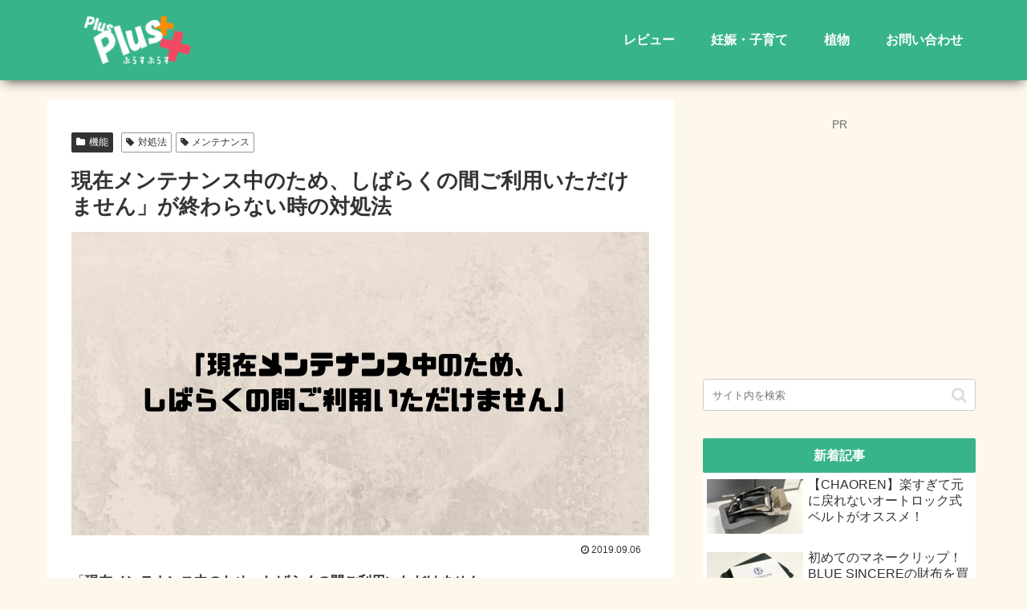

--- FILE ---
content_type: text/html; charset=utf-8
request_url: https://www.google.com/recaptcha/api2/aframe
body_size: 265
content:
<!DOCTYPE HTML><html><head><meta http-equiv="content-type" content="text/html; charset=UTF-8"></head><body><script nonce="9wwPyGlVf9pEn0RoAQQeNA">/** Anti-fraud and anti-abuse applications only. See google.com/recaptcha */ try{var clients={'sodar':'https://pagead2.googlesyndication.com/pagead/sodar?'};window.addEventListener("message",function(a){try{if(a.source===window.parent){var b=JSON.parse(a.data);var c=clients[b['id']];if(c){var d=document.createElement('img');d.src=c+b['params']+'&rc='+(localStorage.getItem("rc::a")?sessionStorage.getItem("rc::b"):"");window.document.body.appendChild(d);sessionStorage.setItem("rc::e",parseInt(sessionStorage.getItem("rc::e")||0)+1);localStorage.setItem("rc::h",'1769899766278');}}}catch(b){}});window.parent.postMessage("_grecaptcha_ready", "*");}catch(b){}</script></body></html>